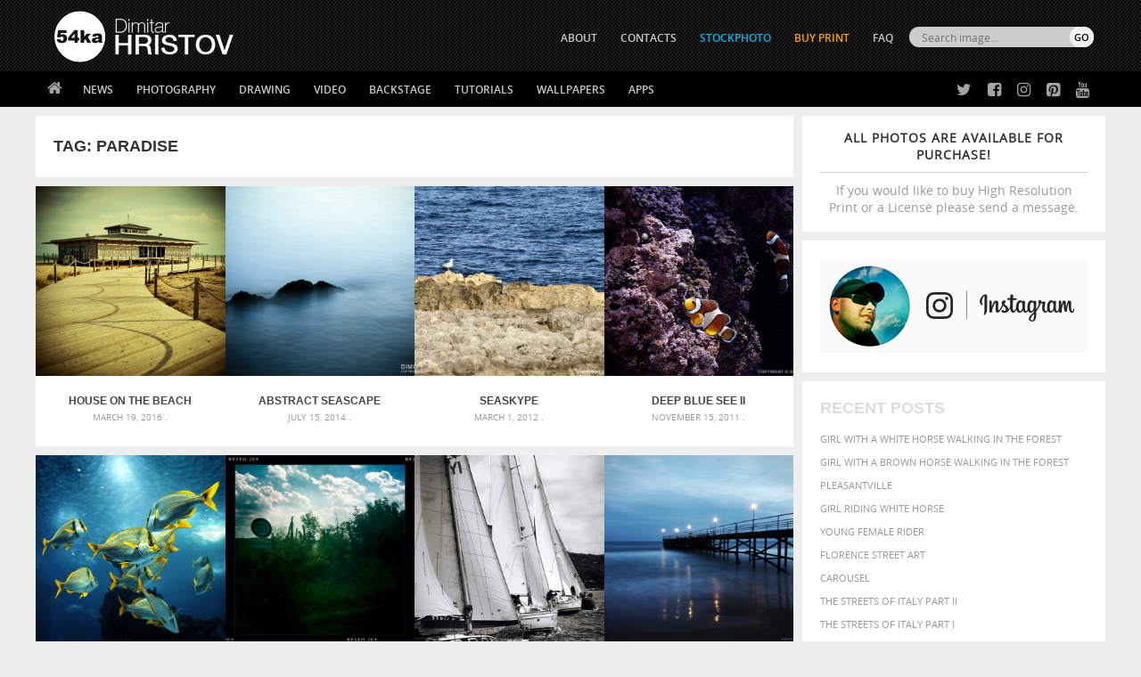

--- FILE ---
content_type: text/html; charset=utf-8
request_url: https://www.google.com/recaptcha/api2/aframe
body_size: 268
content:
<!DOCTYPE HTML><html><head><meta http-equiv="content-type" content="text/html; charset=UTF-8"></head><body><script nonce="kGY8N85dAWdNIvNwsWiRBw">/** Anti-fraud and anti-abuse applications only. See google.com/recaptcha */ try{var clients={'sodar':'https://pagead2.googlesyndication.com/pagead/sodar?'};window.addEventListener("message",function(a){try{if(a.source===window.parent){var b=JSON.parse(a.data);var c=clients[b['id']];if(c){var d=document.createElement('img');d.src=c+b['params']+'&rc='+(localStorage.getItem("rc::a")?sessionStorage.getItem("rc::b"):"");window.document.body.appendChild(d);sessionStorage.setItem("rc::e",parseInt(sessionStorage.getItem("rc::e")||0)+1);localStorage.setItem("rc::h",'1768924948388');}}}catch(b){}});window.parent.postMessage("_grecaptcha_ready", "*");}catch(b){}</script></body></html>

--- FILE ---
content_type: application/javascript
request_url: https://blog.54ka.org/wp-content/themes/54ka/js/mobilemenu/mobilemenu.js
body_size: 576
content:
<!-- Pushy JS -->
//<![CDATA[
$(function(){function a(){e.toggleClass(j),d.toggleClass(i),f.toggleClass(k),g.toggleClass(l)}function b(){e.addClass(j),d.animate({left:"0px"},n),f.animate({left:o},n),g.animate({left:o},n)}function c(){e.removeClass(j),d.animate({left:"-"+o},n),f.animate({left:"0px"},n),g.animate({left:"0px"},n)}var d=$(".pushy"),e=$("body"),f=$("#container"),g=$(".push"),h=$(".site-overlay"),i="pushy-left pushy-open",j="pushy-active",k="container-push",l="push-push",m=$(".menu-btn, .pushy-item"),n=200,o=d.width()+"px",p=".pushy-submenu",q="pushy-submenu-open",r=".pushy-submenu ul",s=$(p);if(s.children("a").on("click",function(a){a.preventDefault(),$(this).toggleClass(q).next(r).slideToggle(200).end().parent(p).siblings(p).children("a").removeClass(q).next(r).slideUp(200)}),cssTransforms3d=function(){var a=document.createElement("p"),b=!1,c={webkitTransform:"-webkit-transform",OTransform:"-o-transform",msTransform:"-ms-transform",MozTransform:"-moz-transform",transform:"transform"};document.body.insertBefore(a,null);for(var d in c)void 0!==a.style[d]&&(a.style[d]="translate3d(1px,1px,1px)",b=window.getComputedStyle(a).getPropertyValue(c[d]));return document.body.removeChild(a),void 0!==b&&b.length>0&&"none"!==b}())m.click(function(){a()}),h.click(function(){a()});else{d.css({left:"-"+o}),f.css({"overflow-x":"hidden"});var t=!0;m.click(function(){t?(b(),t=!1):(c(),t=!0)}),h.click(function(){t?(b(),t=!1):(c(),t=!0)})}});
//]]>
